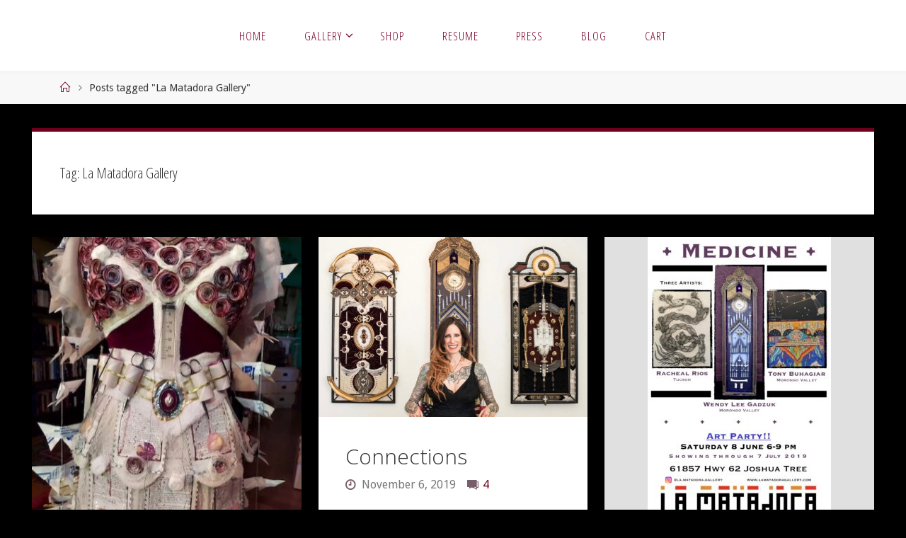

--- FILE ---
content_type: text/html; charset=UTF-8
request_url: https://wendyleegadzuk.com/tag/la-matadora-gallery/
body_size: 13398
content:
<!DOCTYPE html>
<html lang="en">
<head>
<meta name="viewport" content="width=device-width, user-scalable=yes, initial-scale=1.0">
<meta http-equiv="X-UA-Compatible" content="IE=edge" /><meta charset="UTF-8">
<link rel="profile" href="http://gmpg.org/xfn/11">
<title>La Matadora Gallery</title>
<meta name='robots' content='max-image-preview:large' />
<link rel='dns-prefetch' href='//fonts.googleapis.com' />
<link rel="alternate" type="application/rss+xml" title=" &raquo; Feed" href="https://wendyleegadzuk.com/feed/" />
<link rel="alternate" type="application/rss+xml" title=" &raquo; Comments Feed" href="https://wendyleegadzuk.com/comments/feed/" />
<link rel="alternate" type="application/rss+xml" title=" &raquo; La Matadora Gallery Tag Feed" href="https://wendyleegadzuk.com/tag/la-matadora-gallery/feed/" />
<style id='wp-img-auto-sizes-contain-inline-css'>
img:is([sizes=auto i],[sizes^="auto," i]){contain-intrinsic-size:3000px 1500px}
/*# sourceURL=wp-img-auto-sizes-contain-inline-css */
</style>
<style id='wp-emoji-styles-inline-css'>

	img.wp-smiley, img.emoji {
		display: inline !important;
		border: none !important;
		box-shadow: none !important;
		height: 1em !important;
		width: 1em !important;
		margin: 0 0.07em !important;
		vertical-align: -0.1em !important;
		background: none !important;
		padding: 0 !important;
	}
/*# sourceURL=wp-emoji-styles-inline-css */
</style>
<style id='wp-block-library-inline-css'>
:root{--wp-block-synced-color:#7a00df;--wp-block-synced-color--rgb:122,0,223;--wp-bound-block-color:var(--wp-block-synced-color);--wp-editor-canvas-background:#ddd;--wp-admin-theme-color:#007cba;--wp-admin-theme-color--rgb:0,124,186;--wp-admin-theme-color-darker-10:#006ba1;--wp-admin-theme-color-darker-10--rgb:0,107,160.5;--wp-admin-theme-color-darker-20:#005a87;--wp-admin-theme-color-darker-20--rgb:0,90,135;--wp-admin-border-width-focus:2px}@media (min-resolution:192dpi){:root{--wp-admin-border-width-focus:1.5px}}.wp-element-button{cursor:pointer}:root .has-very-light-gray-background-color{background-color:#eee}:root .has-very-dark-gray-background-color{background-color:#313131}:root .has-very-light-gray-color{color:#eee}:root .has-very-dark-gray-color{color:#313131}:root .has-vivid-green-cyan-to-vivid-cyan-blue-gradient-background{background:linear-gradient(135deg,#00d084,#0693e3)}:root .has-purple-crush-gradient-background{background:linear-gradient(135deg,#34e2e4,#4721fb 50%,#ab1dfe)}:root .has-hazy-dawn-gradient-background{background:linear-gradient(135deg,#faaca8,#dad0ec)}:root .has-subdued-olive-gradient-background{background:linear-gradient(135deg,#fafae1,#67a671)}:root .has-atomic-cream-gradient-background{background:linear-gradient(135deg,#fdd79a,#004a59)}:root .has-nightshade-gradient-background{background:linear-gradient(135deg,#330968,#31cdcf)}:root .has-midnight-gradient-background{background:linear-gradient(135deg,#020381,#2874fc)}:root{--wp--preset--font-size--normal:16px;--wp--preset--font-size--huge:42px}.has-regular-font-size{font-size:1em}.has-larger-font-size{font-size:2.625em}.has-normal-font-size{font-size:var(--wp--preset--font-size--normal)}.has-huge-font-size{font-size:var(--wp--preset--font-size--huge)}.has-text-align-center{text-align:center}.has-text-align-left{text-align:left}.has-text-align-right{text-align:right}.has-fit-text{white-space:nowrap!important}#end-resizable-editor-section{display:none}.aligncenter{clear:both}.items-justified-left{justify-content:flex-start}.items-justified-center{justify-content:center}.items-justified-right{justify-content:flex-end}.items-justified-space-between{justify-content:space-between}.screen-reader-text{border:0;clip-path:inset(50%);height:1px;margin:-1px;overflow:hidden;padding:0;position:absolute;width:1px;word-wrap:normal!important}.screen-reader-text:focus{background-color:#ddd;clip-path:none;color:#444;display:block;font-size:1em;height:auto;left:5px;line-height:normal;padding:15px 23px 14px;text-decoration:none;top:5px;width:auto;z-index:100000}html :where(.has-border-color){border-style:solid}html :where([style*=border-top-color]){border-top-style:solid}html :where([style*=border-right-color]){border-right-style:solid}html :where([style*=border-bottom-color]){border-bottom-style:solid}html :where([style*=border-left-color]){border-left-style:solid}html :where([style*=border-width]){border-style:solid}html :where([style*=border-top-width]){border-top-style:solid}html :where([style*=border-right-width]){border-right-style:solid}html :where([style*=border-bottom-width]){border-bottom-style:solid}html :where([style*=border-left-width]){border-left-style:solid}html :where(img[class*=wp-image-]){height:auto;max-width:100%}:where(figure){margin:0 0 1em}html :where(.is-position-sticky){--wp-admin--admin-bar--position-offset:var(--wp-admin--admin-bar--height,0px)}@media screen and (max-width:600px){html :where(.is-position-sticky){--wp-admin--admin-bar--position-offset:0px}}

/*# sourceURL=wp-block-library-inline-css */
</style><style id='wp-block-paragraph-inline-css'>
.is-small-text{font-size:.875em}.is-regular-text{font-size:1em}.is-large-text{font-size:2.25em}.is-larger-text{font-size:3em}.has-drop-cap:not(:focus):first-letter{float:left;font-size:8.4em;font-style:normal;font-weight:100;line-height:.68;margin:.05em .1em 0 0;text-transform:uppercase}body.rtl .has-drop-cap:not(:focus):first-letter{float:none;margin-left:.1em}p.has-drop-cap.has-background{overflow:hidden}:root :where(p.has-background){padding:1.25em 2.375em}:where(p.has-text-color:not(.has-link-color)) a{color:inherit}p.has-text-align-left[style*="writing-mode:vertical-lr"],p.has-text-align-right[style*="writing-mode:vertical-rl"]{rotate:180deg}
/*# sourceURL=https://wendyleegadzuk.com/wp-includes/blocks/paragraph/style.min.css */
</style>
<link rel='stylesheet' id='wc-blocks-style-css' href='https://wendyleegadzuk.com/wp-content/plugins/woocommerce/assets/client/blocks/wc-blocks.css?ver=wc-10.4.3' media='all' />
<style id='global-styles-inline-css'>
:root{--wp--preset--aspect-ratio--square: 1;--wp--preset--aspect-ratio--4-3: 4/3;--wp--preset--aspect-ratio--3-4: 3/4;--wp--preset--aspect-ratio--3-2: 3/2;--wp--preset--aspect-ratio--2-3: 2/3;--wp--preset--aspect-ratio--16-9: 16/9;--wp--preset--aspect-ratio--9-16: 9/16;--wp--preset--color--black: #000000;--wp--preset--color--cyan-bluish-gray: #abb8c3;--wp--preset--color--white: #ffffff;--wp--preset--color--pale-pink: #f78da7;--wp--preset--color--vivid-red: #cf2e2e;--wp--preset--color--luminous-vivid-orange: #ff6900;--wp--preset--color--luminous-vivid-amber: #fcb900;--wp--preset--color--light-green-cyan: #7bdcb5;--wp--preset--color--vivid-green-cyan: #00d084;--wp--preset--color--pale-cyan-blue: #8ed1fc;--wp--preset--color--vivid-cyan-blue: #0693e3;--wp--preset--color--vivid-purple: #9b51e0;--wp--preset--color--accent-1: #6d001d;--wp--preset--color--accent-2: #775e6a;--wp--preset--color--headings: #30ccc1;--wp--preset--color--sitetext: #333333;--wp--preset--color--sitebg: #ffffff;--wp--preset--gradient--vivid-cyan-blue-to-vivid-purple: linear-gradient(135deg,rgb(6,147,227) 0%,rgb(155,81,224) 100%);--wp--preset--gradient--light-green-cyan-to-vivid-green-cyan: linear-gradient(135deg,rgb(122,220,180) 0%,rgb(0,208,130) 100%);--wp--preset--gradient--luminous-vivid-amber-to-luminous-vivid-orange: linear-gradient(135deg,rgb(252,185,0) 0%,rgb(255,105,0) 100%);--wp--preset--gradient--luminous-vivid-orange-to-vivid-red: linear-gradient(135deg,rgb(255,105,0) 0%,rgb(207,46,46) 100%);--wp--preset--gradient--very-light-gray-to-cyan-bluish-gray: linear-gradient(135deg,rgb(238,238,238) 0%,rgb(169,184,195) 100%);--wp--preset--gradient--cool-to-warm-spectrum: linear-gradient(135deg,rgb(74,234,220) 0%,rgb(151,120,209) 20%,rgb(207,42,186) 40%,rgb(238,44,130) 60%,rgb(251,105,98) 80%,rgb(254,248,76) 100%);--wp--preset--gradient--blush-light-purple: linear-gradient(135deg,rgb(255,206,236) 0%,rgb(152,150,240) 100%);--wp--preset--gradient--blush-bordeaux: linear-gradient(135deg,rgb(254,205,165) 0%,rgb(254,45,45) 50%,rgb(107,0,62) 100%);--wp--preset--gradient--luminous-dusk: linear-gradient(135deg,rgb(255,203,112) 0%,rgb(199,81,192) 50%,rgb(65,88,208) 100%);--wp--preset--gradient--pale-ocean: linear-gradient(135deg,rgb(255,245,203) 0%,rgb(182,227,212) 50%,rgb(51,167,181) 100%);--wp--preset--gradient--electric-grass: linear-gradient(135deg,rgb(202,248,128) 0%,rgb(113,206,126) 100%);--wp--preset--gradient--midnight: linear-gradient(135deg,rgb(2,3,129) 0%,rgb(40,116,252) 100%);--wp--preset--font-size--small: 10px;--wp--preset--font-size--medium: 20px;--wp--preset--font-size--large: 25px;--wp--preset--font-size--x-large: 42px;--wp--preset--font-size--normal: 16px;--wp--preset--font-size--larger: 40px;--wp--preset--spacing--20: 0.44rem;--wp--preset--spacing--30: 0.67rem;--wp--preset--spacing--40: 1rem;--wp--preset--spacing--50: 1.5rem;--wp--preset--spacing--60: 2.25rem;--wp--preset--spacing--70: 3.38rem;--wp--preset--spacing--80: 5.06rem;--wp--preset--shadow--natural: 6px 6px 9px rgba(0, 0, 0, 0.2);--wp--preset--shadow--deep: 12px 12px 50px rgba(0, 0, 0, 0.4);--wp--preset--shadow--sharp: 6px 6px 0px rgba(0, 0, 0, 0.2);--wp--preset--shadow--outlined: 6px 6px 0px -3px rgb(255, 255, 255), 6px 6px rgb(0, 0, 0);--wp--preset--shadow--crisp: 6px 6px 0px rgb(0, 0, 0);}:where(.is-layout-flex){gap: 0.5em;}:where(.is-layout-grid){gap: 0.5em;}body .is-layout-flex{display: flex;}.is-layout-flex{flex-wrap: wrap;align-items: center;}.is-layout-flex > :is(*, div){margin: 0;}body .is-layout-grid{display: grid;}.is-layout-grid > :is(*, div){margin: 0;}:where(.wp-block-columns.is-layout-flex){gap: 2em;}:where(.wp-block-columns.is-layout-grid){gap: 2em;}:where(.wp-block-post-template.is-layout-flex){gap: 1.25em;}:where(.wp-block-post-template.is-layout-grid){gap: 1.25em;}.has-black-color{color: var(--wp--preset--color--black) !important;}.has-cyan-bluish-gray-color{color: var(--wp--preset--color--cyan-bluish-gray) !important;}.has-white-color{color: var(--wp--preset--color--white) !important;}.has-pale-pink-color{color: var(--wp--preset--color--pale-pink) !important;}.has-vivid-red-color{color: var(--wp--preset--color--vivid-red) !important;}.has-luminous-vivid-orange-color{color: var(--wp--preset--color--luminous-vivid-orange) !important;}.has-luminous-vivid-amber-color{color: var(--wp--preset--color--luminous-vivid-amber) !important;}.has-light-green-cyan-color{color: var(--wp--preset--color--light-green-cyan) !important;}.has-vivid-green-cyan-color{color: var(--wp--preset--color--vivid-green-cyan) !important;}.has-pale-cyan-blue-color{color: var(--wp--preset--color--pale-cyan-blue) !important;}.has-vivid-cyan-blue-color{color: var(--wp--preset--color--vivid-cyan-blue) !important;}.has-vivid-purple-color{color: var(--wp--preset--color--vivid-purple) !important;}.has-black-background-color{background-color: var(--wp--preset--color--black) !important;}.has-cyan-bluish-gray-background-color{background-color: var(--wp--preset--color--cyan-bluish-gray) !important;}.has-white-background-color{background-color: var(--wp--preset--color--white) !important;}.has-pale-pink-background-color{background-color: var(--wp--preset--color--pale-pink) !important;}.has-vivid-red-background-color{background-color: var(--wp--preset--color--vivid-red) !important;}.has-luminous-vivid-orange-background-color{background-color: var(--wp--preset--color--luminous-vivid-orange) !important;}.has-luminous-vivid-amber-background-color{background-color: var(--wp--preset--color--luminous-vivid-amber) !important;}.has-light-green-cyan-background-color{background-color: var(--wp--preset--color--light-green-cyan) !important;}.has-vivid-green-cyan-background-color{background-color: var(--wp--preset--color--vivid-green-cyan) !important;}.has-pale-cyan-blue-background-color{background-color: var(--wp--preset--color--pale-cyan-blue) !important;}.has-vivid-cyan-blue-background-color{background-color: var(--wp--preset--color--vivid-cyan-blue) !important;}.has-vivid-purple-background-color{background-color: var(--wp--preset--color--vivid-purple) !important;}.has-black-border-color{border-color: var(--wp--preset--color--black) !important;}.has-cyan-bluish-gray-border-color{border-color: var(--wp--preset--color--cyan-bluish-gray) !important;}.has-white-border-color{border-color: var(--wp--preset--color--white) !important;}.has-pale-pink-border-color{border-color: var(--wp--preset--color--pale-pink) !important;}.has-vivid-red-border-color{border-color: var(--wp--preset--color--vivid-red) !important;}.has-luminous-vivid-orange-border-color{border-color: var(--wp--preset--color--luminous-vivid-orange) !important;}.has-luminous-vivid-amber-border-color{border-color: var(--wp--preset--color--luminous-vivid-amber) !important;}.has-light-green-cyan-border-color{border-color: var(--wp--preset--color--light-green-cyan) !important;}.has-vivid-green-cyan-border-color{border-color: var(--wp--preset--color--vivid-green-cyan) !important;}.has-pale-cyan-blue-border-color{border-color: var(--wp--preset--color--pale-cyan-blue) !important;}.has-vivid-cyan-blue-border-color{border-color: var(--wp--preset--color--vivid-cyan-blue) !important;}.has-vivid-purple-border-color{border-color: var(--wp--preset--color--vivid-purple) !important;}.has-vivid-cyan-blue-to-vivid-purple-gradient-background{background: var(--wp--preset--gradient--vivid-cyan-blue-to-vivid-purple) !important;}.has-light-green-cyan-to-vivid-green-cyan-gradient-background{background: var(--wp--preset--gradient--light-green-cyan-to-vivid-green-cyan) !important;}.has-luminous-vivid-amber-to-luminous-vivid-orange-gradient-background{background: var(--wp--preset--gradient--luminous-vivid-amber-to-luminous-vivid-orange) !important;}.has-luminous-vivid-orange-to-vivid-red-gradient-background{background: var(--wp--preset--gradient--luminous-vivid-orange-to-vivid-red) !important;}.has-very-light-gray-to-cyan-bluish-gray-gradient-background{background: var(--wp--preset--gradient--very-light-gray-to-cyan-bluish-gray) !important;}.has-cool-to-warm-spectrum-gradient-background{background: var(--wp--preset--gradient--cool-to-warm-spectrum) !important;}.has-blush-light-purple-gradient-background{background: var(--wp--preset--gradient--blush-light-purple) !important;}.has-blush-bordeaux-gradient-background{background: var(--wp--preset--gradient--blush-bordeaux) !important;}.has-luminous-dusk-gradient-background{background: var(--wp--preset--gradient--luminous-dusk) !important;}.has-pale-ocean-gradient-background{background: var(--wp--preset--gradient--pale-ocean) !important;}.has-electric-grass-gradient-background{background: var(--wp--preset--gradient--electric-grass) !important;}.has-midnight-gradient-background{background: var(--wp--preset--gradient--midnight) !important;}.has-small-font-size{font-size: var(--wp--preset--font-size--small) !important;}.has-medium-font-size{font-size: var(--wp--preset--font-size--medium) !important;}.has-large-font-size{font-size: var(--wp--preset--font-size--large) !important;}.has-x-large-font-size{font-size: var(--wp--preset--font-size--x-large) !important;}
/*# sourceURL=global-styles-inline-css */
</style>

<style id='classic-theme-styles-inline-css'>
/*! This file is auto-generated */
.wp-block-button__link{color:#fff;background-color:#32373c;border-radius:9999px;box-shadow:none;text-decoration:none;padding:calc(.667em + 2px) calc(1.333em + 2px);font-size:1.125em}.wp-block-file__button{background:#32373c;color:#fff;text-decoration:none}
/*# sourceURL=/wp-includes/css/classic-themes.min.css */
</style>
<link rel='stylesheet' id='email-subscribers-css' href='https://wendyleegadzuk.com/wp-content/plugins/email-subscribers/lite/public/css/email-subscribers-public.css?ver=5.9.14' media='all' />
<link rel='stylesheet' id='woocommerce-layout-css' href='https://wendyleegadzuk.com/wp-content/plugins/woocommerce/assets/css/woocommerce-layout.css?ver=10.4.3' media='all' />
<link rel='stylesheet' id='woocommerce-smallscreen-css' href='https://wendyleegadzuk.com/wp-content/plugins/woocommerce/assets/css/woocommerce-smallscreen.css?ver=10.4.3' media='only screen and (max-width: 768px)' />
<link rel='stylesheet' id='woocommerce-general-css' href='https://wendyleegadzuk.com/wp-content/plugins/woocommerce/assets/css/woocommerce.css?ver=10.4.3' media='all' />
<style id='woocommerce-inline-inline-css'>
.woocommerce form .form-row .required { visibility: visible; }
/*# sourceURL=woocommerce-inline-inline-css */
</style>
<link rel='stylesheet' id='fluida-themefonts-css' href='https://wendyleegadzuk.com/wp-content/themes/fluida/resources/fonts/fontfaces.css?ver=1.8.8.1' media='all' />
<link rel='stylesheet' id='fluida-googlefonts-css' href='//fonts.googleapis.com/css?family=Droid+Sans%3A%7CUbuntu%3A%7COpen+Sans+Condensed%3A300%7COpen+Sans%3A%7CDroid+Sans%3A100%2C200%2C300%2C400%2C500%2C600%2C700%2C800%2C900%7CUbuntu%3A300%7COpen+Sans%3A700%7COpen+Sans%3A300&#038;ver=1.8.8.1' media='all' />
<link rel='stylesheet' id='fluida-main-css' href='https://wendyleegadzuk.com/wp-content/themes/fluida/style.css?ver=1.8.8.1' media='all' />
<style id='fluida-main-inline-css'>
 #site-header-main-inside, #container, #colophon-inside, #footer-inside, #breadcrumbs-container-inside, #wp-custom-header { margin: 0 auto; max-width: 1190px; } #primary { width: 200px; } #secondary { width: 200px; } #container.one-column { } #container.two-columns-right #secondary { float: right; } #container.two-columns-right .main, .two-columns-right #breadcrumbs { width: calc( 98% - 200px ); float: left; } #container.two-columns-left #primary { float: left; } #container.two-columns-left .main, .two-columns-left #breadcrumbs { width: calc( 98% - 200px ); float: right; } #container.three-columns-right #primary, #container.three-columns-left #primary, #container.three-columns-sided #primary { float: left; } #container.three-columns-right #secondary, #container.three-columns-left #secondary, #container.three-columns-sided #secondary { float: left; } #container.three-columns-right #primary, #container.three-columns-left #secondary { margin-left: 2%; margin-right: 2%; } #container.three-columns-right .main, .three-columns-right #breadcrumbs { width: calc( 96% - 400px ); float: left; } #container.three-columns-left .main, .three-columns-left #breadcrumbs { width: calc( 96% - 400px ); float: right; } #container.three-columns-sided #secondary { float: right; } #container.three-columns-sided .main, .three-columns-sided #breadcrumbs { width: calc( 96% - 400px ); float: right; margin: 0 calc( 2% + 200px ) 0 -1920px; } #site-text { clip: rect(1px, 1px, 1px, 1px); height: 1px; overflow: hidden; position: absolute !important; width: 1px; word-wrap: normal !important; } html { font-family: Droid Sans; font-size: 16px; font-weight: 300; line-height: 1.8; } #site-title { font-family: Ubuntu; font-size: 150%; font-weight: 300; } #access ul li a { font-family: Open Sans Condensed; font-size: 105%; font-weight: 300; } #access i.search-icon { ; } .widget-title { font-family: Open Sans; font-size: 100%; font-weight: 700; } .widget-container { font-family: Open Sans; font-size: 100%; font-weight: 300; } .entry-title, #reply-title, .woocommerce .main .page-title, .woocommerce .main .entry-title { font-family: Open Sans; font-size: 250%; font-weight: 300; } .content-masonry .entry-title { font-size: 187.5%; } h1 { font-size: 3.029em; } h2 { font-size: 2.678em; } h3 { font-size: 2.327em; } h4 { font-size: 1.976em; } h5 { font-size: 1.625em; } h6 { font-size: 1.274em; } h1, h2, h3, h4, h5, h6 { font-family: Open Sans Condensed; font-weight: 300; } .lp-staticslider .staticslider-caption-title, .seriousslider.seriousslider-theme .seriousslider-caption-title { font-family: Open Sans Condensed; } body { color: #333333; background-color: #000000; } #site-header-main, #site-header-main-inside, #access ul li a, #access ul ul, #access::after { background-color: #ffffff; } #access .menu-main-search .searchform { border-color: #7a0028; background-color: #7a0028; } .menu-search-animated .searchform input[type="search"], .menu-search-animated .searchform input[type="search"]:focus { color: #ffffff; } #header a { color: #6d001d; } #access > div > ul > li, #access > div > ul > li > a { color: #7a0028; } #access ul.sub-menu li a, #access ul.children li a { color: #555; } #access ul.sub-menu li:hover > a, #access ul.children li:hover > a { background-color: rgba(85,85,85,0.1); } #access > div > ul > li:hover > a { color: #ffffff; } #access ul > li.current_page_item > a, #access ul > li.current-menu-item > a, #access ul > li.current_page_ancestor > a, #access ul > li.current-menu-ancestor > a, #access .sub-menu, #access .children { border-top-color: #7a0028; } #access ul ul ul { border-left-color: rgba(85,85,85,0.5); } #access > div > ul > li:hover > a { background-color: #7a0028; } #access ul.children > li.current_page_item > a, #access ul.sub-menu > li.current-menu-item > a, #access ul.children > li.current_page_ancestor > a, #access ul.sub-menu > li.current-menu-ancestor > a { border-color: #555; } .searchform .searchsubmit, .searchform:hover input[type="search"], .searchform input[type="search"]:focus { color: #ffffff; background-color: transparent; } .searchform::after, .searchform input[type="search"]:focus, .searchform .searchsubmit:hover { background-color: #6d001d; } article.hentry, #primary, .searchform, .main > div:not(#content-masonry), .main > header, .main > nav#nav-below, .pagination span, .pagination a, #nav-old-below .nav-previous, #nav-old-below .nav-next { background-color: #ffffff; } #breadcrumbs-container { background-color: #f8f8f8;} #secondary { ; } #colophon, #footer { background-color: #ffffff; color: #6d0326; } span.entry-format { color: #6d001d; } .format-aside { border-top-color: #000000; } article.hentry .post-thumbnail-container { background-color: rgba(51,51,51,0.15); } .entry-content blockquote::before, .entry-content blockquote::after { color: rgba(51,51,51,0.1); } .entry-content h1, .entry-content h2, .entry-content h3, .entry-content h4, .lp-text-content h1, .lp-text-content h2, .lp-text-content h3, .lp-text-content h4 { color: #30ccc1; } a { color: #6d001d; } a:hover, .entry-meta span a:hover, .comments-link a:hover { color: #775e6a; } #footer a, .page-title strong { color: #6d001d; } #footer a:hover, #site-title a:hover span { color: #775e6a; } #access > div > ul > li.menu-search-animated:hover i { color: #ffffff; } .continue-reading-link { color: #ffffff; background-color: #775e6a} .continue-reading-link:before { background-color: #6d001d} .continue-reading-link:hover { color: #ffffff; } header.pad-container { border-top-color: #6d001d; } article.sticky:after { background-color: rgba(109,0,29,1); } .socials a:before { color: #6d001d; } .socials a:hover:before { color: #775e6a; } .fluida-normalizedtags #content .tagcloud a { color: #ffffff; background-color: #6d001d; } .fluida-normalizedtags #content .tagcloud a:hover { background-color: #775e6a; } #toTop .icon-back2top:before { color: #6d001d; } #toTop:hover .icon-back2top:before { color: #775e6a; } .entry-meta .icon-metas:before { color: #775e6a; } .page-link a:hover { border-top-color: #775e6a; } #site-title span a span:nth-child(1) { background-color: #6d001d; color: #ffffff; width: 1.4em; margin-right: .1em; text-align: center; line-height: 1.4; font-weight: 300; } #site-title span a:hover span:nth-child(1) { background-color: #775e6a; } .fluida-caption-one .main .wp-caption .wp-caption-text { border-bottom-color: #eeeeee; } .fluida-caption-two .main .wp-caption .wp-caption-text { background-color: #f5f5f5; } .fluida-image-one .entry-content img[class*="align"], .fluida-image-one .entry-summary img[class*="align"], .fluida-image-two .entry-content img[class*='align'], .fluida-image-two .entry-summary img[class*='align'] { border-color: #eeeeee; } .fluida-image-five .entry-content img[class*='align'], .fluida-image-five .entry-summary img[class*='align'] { border-color: #6d001d; } /* diffs */ span.edit-link a.post-edit-link, span.edit-link a.post-edit-link:hover, span.edit-link .icon-edit:before { color: #787878; } .searchform { border-color: #ebebeb; } .entry-meta span, .entry-utility span, .entry-meta time, .comment-meta a, #breadcrumbs-nav .icon-angle-right::before, .footermenu ul li span.sep { color: #787878; } #footer { border-top-color: #ebebeb; } #colophon .widget-container:after { background-color: #ebebeb; } #commentform { max-width:650px;} code, .reply a:after, #nav-below .nav-previous a:before, #nav-below .nav-next a:before, .reply a:after { background-color: #eeeeee; } pre, .entry-meta .author, nav.sidebarmenu, .page-link > span, article .author-info, .comment-author, .commentlist .comment-body, .commentlist .pingback, nav.sidebarmenu li a { border-color: #eeeeee; } select, input[type], textarea { color: #333333; } button, input[type="button"], input[type="submit"], input[type="reset"] { background-color: #6d001d; color: #ffffff; } button:hover, input[type="button"]:hover, input[type="submit"]:hover, input[type="reset"]:hover { background-color: #775e6a; } select, input[type], textarea { border-color: #e9e9e9; } input[type]:hover, textarea:hover, select:hover, input[type]:focus, textarea:focus, select:focus { border-color: #cdcdcd; } hr { background-color: #e9e9e9; } #toTop { background-color: rgba(250,250,250,0.8) } /* gutenberg */ .wp-block-image.alignwide { margin-left: -15%; margin-right: -15%; } .wp-block-image.alignwide img { width: 130%; max-width: 130%; } .has-accent-1-color, .has-accent-1-color:hover { color: #6d001d; } .has-accent-2-color, .has-accent-2-color:hover { color: #775e6a; } .has-headings-color, .has-headings-color:hover { color: #30ccc1; } .has-sitetext-color, .has-sitetext-color:hover { color: #333333; } .has-sitebg-color, .has-sitebg-color:hover { color: #ffffff; } .has-accent-1-background-color { background-color: #6d001d; } .has-accent-2-background-color { background-color: #775e6a; } .has-headings-background-color { background-color: #30ccc1; } .has-sitetext-background-color { background-color: #333333; } .has-sitebg-background-color { background-color: #ffffff; } .has-small-font-size { font-size: 10px; } .has-regular-font-size { font-size: 16px; } .has-large-font-size { font-size: 25px; } .has-larger-font-size { font-size: 40px; } .has-huge-font-size { font-size: 40px; } /* woocommerce */ .woocommerce-page #respond input#submit.alt, .woocommerce a.button.alt, .woocommerce-page button.button.alt, .woocommerce input.button.alt, .woocommerce #respond input#submit, .woocommerce a.button, .woocommerce button.button, .woocommerce input.button { background-color: #6d001d; color: #ffffff; line-height: 1.8; } .woocommerce #respond input#submit:hover, .woocommerce a.button:hover, .woocommerce button.button:hover, .woocommerce input.button:hover { background-color: #8f223f; color: #ffffff;} .woocommerce-page #respond input#submit.alt, .woocommerce a.button.alt, .woocommerce-page button.button.alt, .woocommerce input.button.alt { background-color: #775e6a; color: #ffffff; line-height: 1.8; } .woocommerce-page #respond input#submit.alt:hover, .woocommerce a.button.alt:hover, .woocommerce-page button.button.alt:hover, .woocommerce input.button.alt:hover { background-color: #99808c; color: #ffffff;} .woocommerce div.product .woocommerce-tabs ul.tabs li.active { border-bottom-color: #ffffff; } .woocommerce #respond input#submit.alt.disabled, .woocommerce #respond input#submit.alt.disabled:hover, .woocommerce #respond input#submit.alt:disabled, .woocommerce #respond input#submit.alt:disabled:hover, .woocommerce #respond input#submit.alt[disabled]:disabled, .woocommerce #respond input#submit.alt[disabled]:disabled:hover, .woocommerce a.button.alt.disabled, .woocommerce a.button.alt.disabled:hover, .woocommerce a.button.alt:disabled, .woocommerce a.button.alt:disabled:hover, .woocommerce a.button.alt[disabled]:disabled, .woocommerce a.button.alt[disabled]:disabled:hover, .woocommerce button.button.alt.disabled, .woocommerce button.button.alt.disabled:hover, .woocommerce button.button.alt:disabled, .woocommerce button.button.alt:disabled:hover, .woocommerce button.button.alt[disabled]:disabled, .woocommerce button.button.alt[disabled]:disabled:hover, .woocommerce input.button.alt.disabled, .woocommerce input.button.alt.disabled:hover, .woocommerce input.button.alt:disabled, .woocommerce input.button.alt:disabled:hover, .woocommerce input.button.alt[disabled]:disabled, .woocommerce input.button.alt[disabled]:disabled:hover { background-color: #775e6a; } .woocommerce ul.products li.product .price, .woocommerce div.product p.price, .woocommerce div.product span.price { color: #010101 } #add_payment_method #payment, .woocommerce-cart #payment, .woocommerce-checkout #payment { background: #f5f5f5; } /* mobile menu */ nav#mobile-menu { background-color: #ffffff; color: #7a0028;} #mobile-menu .menu-main-search input[type="search"] { color: #7a0028; } .main .entry-content, .main .entry-summary { text-align: inherit; } .main p, .main ul, .main ol, .main dd, .main pre, .main hr { margin-bottom: 1em; } .main .entry-content p { text-indent: 0em; } .main a.post-featured-image { background-position: center center; } #content { margin-top: 34px; } #content { padding-left: 10px; padding-right: 10px; } #header-widget-area { width: 33%; right: 10px; } .fluida-stripped-table .main thead th, .fluida-bordered-table .main thead th, .fluida-stripped-table .main td, .fluida-stripped-table .main th, .fluida-bordered-table .main th, .fluida-bordered-table .main td { border-color: #e9e9e9; } .fluida-clean-table .main th, .fluida-stripped-table .main tr:nth-child(even) td, .fluida-stripped-table .main tr:nth-child(even) th { background-color: #f6f6f6; } .fluida-cropped-featured .main .post-thumbnail-container { height: 400px; } .fluida-responsive-featured .main .post-thumbnail-container { max-height: 400px; height: auto; } #secondary { border: 0; box-shadow: none; } #primary + #secondary { padding-left: 1em; } article.hentry .article-inner, #breadcrumbs-nav, body.woocommerce.woocommerce-page #breadcrumbs-nav, #content-masonry article.hentry .article-inner, .pad-container { padding-left: 10%; padding-right: 10%; } .fluida-magazine-two.archive #breadcrumbs-nav, .fluida-magazine-two.archive .pad-container, .fluida-magazine-two.search #breadcrumbs-nav, .fluida-magazine-two.search .pad-container, .fluida-magazine-two.page-template-template-page-with-intro #breadcrumbs-nav, .fluida-magazine-two.page-template-template-page-with-intro .pad-container { padding-left: 5%; padding-right: 5%; } .fluida-magazine-three.archive #breadcrumbs-nav, .fluida-magazine-three.archive .pad-container, .fluida-magazine-three.search #breadcrumbs-nav, .fluida-magazine-three.search .pad-container, .fluida-magazine-three.page-template-template-page-with-intro #breadcrumbs-nav, .fluida-magazine-three.page-template-template-page-with-intro .pad-container { padding-left: 3.33333333333%; padding-right: 3.33333333333%; } #site-header-main { height:100px; } #sheader, .identity, #nav-toggle { height:100px; line-height:100px; } #access div > ul > li > a { line-height:98px; } #access .menu-main-search > a, #branding { height:100px; } .fluida-responsive-headerimage #masthead #header-image-main-inside { max-height: 250px; } .fluida-cropped-headerimage #masthead div.header-image { height: 250px; } #site-text { display: none; } .fluida-landing-page .lp-blocks-inside, .fluida-landing-page .lp-boxes-inside, .fluida-landing-page .lp-text-inside, .fluida-landing-page .lp-posts-inside, .fluida-landing-page .lp-section-header { max-width: 1190px; } .seriousslider-theme .seriousslider-caption-buttons a:nth-child(2n+1), a.staticslider-button:nth-child(2n+1) { color: #333333; border-color: #ffffff; background-color: #ffffff; } .seriousslider-theme .seriousslider-caption-buttons a:nth-child(2n+1):hover, a.staticslider-button:nth-child(2n+1):hover { color: #ffffff; } .seriousslider-theme .seriousslider-caption-buttons a:nth-child(2n), a.staticslider-button:nth-child(2n) { border-color: #ffffff; color: #ffffff; } .seriousslider-theme .seriousslider-caption-buttons a:nth-child(2n):hover, .staticslider-button:nth-child(2n):hover { color: #333333; background-color: #ffffff; } .lp-blocks { ; } .lp-block > i::before { color: #6d001d; } .lp-block:hover i::before { color: #775e6a; } .lp-block i:after { background-color: #6d001d; } .lp-block:hover i:after { background-color: #775e6a; } .lp-block-text, .lp-boxes-static .lp-box-text, .lp-section-desc { color: #6f6f6f; } .lp-text { background-color: #FFF; } .lp-boxes-1 .lp-box .lp-box-image { height: 300px; } .lp-boxes-1.lp-boxes-animated .lp-box:hover .lp-box-text { max-height: 200px; } .lp-boxes-2 .lp-box .lp-box-image { height: 100px; } .lp-boxes-2.lp-boxes-animated .lp-box:hover .lp-box-text { max-height: 0px; } .lp-box-readmore { color: #6d001d; } .lp-boxes { ; } .lp-boxes .lp-box-overlay { background-color: rgba(109,0,29, 0.9); } .lpbox-rnd1 { background-color: #c8c8c8; } .lpbox-rnd2 { background-color: #c3c3c3; } .lpbox-rnd3 { background-color: #bebebe; } .lpbox-rnd4 { background-color: #b9b9b9; } .lpbox-rnd5 { background-color: #b4b4b4; } .lpbox-rnd6 { background-color: #afafaf; } .lpbox-rnd7 { background-color: #aaaaaa; } .lpbox-rnd8 { background-color: #a5a5a5; } 
/*# sourceURL=fluida-main-inline-css */
</style>
<script src="https://wendyleegadzuk.com/wp-includes/js/jquery/jquery.min.js?ver=3.7.1" id="jquery-core-js"></script>
<script src="https://wendyleegadzuk.com/wp-includes/js/jquery/jquery-migrate.min.js?ver=3.4.1" id="jquery-migrate-js"></script>
<script src="https://wendyleegadzuk.com/wp-content/plugins/woocommerce/assets/js/jquery-blockui/jquery.blockUI.min.js?ver=2.7.0-wc.10.4.3" id="wc-jquery-blockui-js" defer data-wp-strategy="defer"></script>
<script id="wc-add-to-cart-js-extra">
var wc_add_to_cart_params = {"ajax_url":"/wp-admin/admin-ajax.php","wc_ajax_url":"/?wc-ajax=%%endpoint%%","i18n_view_cart":"View cart","cart_url":"https://wendyleegadzuk.com/cart/","is_cart":"","cart_redirect_after_add":"no"};
//# sourceURL=wc-add-to-cart-js-extra
</script>
<script src="https://wendyleegadzuk.com/wp-content/plugins/woocommerce/assets/js/frontend/add-to-cart.min.js?ver=10.4.3" id="wc-add-to-cart-js" defer data-wp-strategy="defer"></script>
<script src="https://wendyleegadzuk.com/wp-content/plugins/woocommerce/assets/js/js-cookie/js.cookie.min.js?ver=2.1.4-wc.10.4.3" id="wc-js-cookie-js" defer data-wp-strategy="defer"></script>
<script id="woocommerce-js-extra">
var woocommerce_params = {"ajax_url":"/wp-admin/admin-ajax.php","wc_ajax_url":"/?wc-ajax=%%endpoint%%","i18n_password_show":"Show password","i18n_password_hide":"Hide password"};
//# sourceURL=woocommerce-js-extra
</script>
<script src="https://wendyleegadzuk.com/wp-content/plugins/woocommerce/assets/js/frontend/woocommerce.min.js?ver=10.4.3" id="woocommerce-js" defer data-wp-strategy="defer"></script>
<link rel="https://api.w.org/" href="https://wendyleegadzuk.com/wp-json/" /><link rel="alternate" title="JSON" type="application/json" href="https://wendyleegadzuk.com/wp-json/wp/v2/tags/97" /><link rel="EditURI" type="application/rsd+xml" title="RSD" href="https://wendyleegadzuk.com/xmlrpc.php?rsd" />
<meta name="generator" content="WordPress 6.9" />
<meta name="generator" content="WooCommerce 10.4.3" />
	<noscript><style>.woocommerce-product-gallery{ opacity: 1 !important; }</style></noscript>
	<link rel="icon" href="https://wendyleegadzuk.com/wp-content/uploads/2017/07/cropped-KardiaDentata.Det_.WendyGadzuk-32x32.jpg" sizes="32x32" />
<link rel="icon" href="https://wendyleegadzuk.com/wp-content/uploads/2017/07/cropped-KardiaDentata.Det_.WendyGadzuk-192x192.jpg" sizes="192x192" />
<link rel="apple-touch-icon" href="https://wendyleegadzuk.com/wp-content/uploads/2017/07/cropped-KardiaDentata.Det_.WendyGadzuk-180x180.jpg" />
<meta name="msapplication-TileImage" content="https://wendyleegadzuk.com/wp-content/uploads/2017/07/cropped-KardiaDentata.Det_.WendyGadzuk-270x270.jpg" />
</head>

<body class="archive tag tag-la-matadora-gallery tag-97 wp-embed-responsive wp-theme-fluida theme-fluida woocommerce-no-js fluida-image-two fluida-caption-two fluida-totop-normal fluida-stripped-table fluida-menu-center fluida-responsive-headerimage fluida-responsive-featured fluida-magazine-three fluida-magazine-layout fluida-comhide-in-posts fluida-comhide-in-pages fluida-comment-labels fluida-hide-page-title fluida-elementshadow fluida-normalizedtags fluida-article-animation-fade fluida-menu-animation" itemscope itemtype="http://schema.org/WebPage">
			<a class="skip-link screen-reader-text" href="#main" title="Skip to content"> Skip to content </a>
			<div id="site-wrapper">

	<header id="masthead" class="cryout"  itemscope itemtype="http://schema.org/WPHeader">

		<div id="site-header-main">
			<div id="site-header-main-inside">

								<nav id="mobile-menu">
					<div><ul id="mobile-nav" class=""><li id="menu-item-148" class="menu-item menu-item-type-post_type menu-item-object-page menu-item-home menu-item-148"><a href="https://wendyleegadzuk.com/"><span>Home</span></a></li>
<li id="menu-item-174" class="menu-item menu-item-type-post_type menu-item-object-page menu-item-has-children menu-item-174"><a href="https://wendyleegadzuk.com/gallery/"><span>Gallery</span></a>
<ul class="sub-menu">
	<li id="menu-item-156" class="menu-item menu-item-type-post_type menu-item-object-page menu-item-156"><a href="https://wendyleegadzuk.com/assemblage/"><span>Assemblage</span></a></li>
	<li id="menu-item-155" class="menu-item menu-item-type-post_type menu-item-object-page menu-item-155"><a href="https://wendyleegadzuk.com/drawings/"><span>Drawings</span></a></li>
</ul>
</li>
<li id="menu-item-679" class="menu-item menu-item-type-post_type menu-item-object-page menu-item-679"><a href="https://wendyleegadzuk.com/shop/"><span>Shop</span></a></li>
<li id="menu-item-163" class="menu-item menu-item-type-post_type menu-item-object-page menu-item-163"><a href="https://wendyleegadzuk.com/shows/"><span>Resume</span></a></li>
<li id="menu-item-164" class="menu-item menu-item-type-post_type menu-item-object-page menu-item-164"><a href="https://wendyleegadzuk.com/press/"><span>Press</span></a></li>
<li id="menu-item-190" class="menu-item menu-item-type-post_type menu-item-object-page current_page_parent menu-item-190"><a href="https://wendyleegadzuk.com/blog/"><span>Blog</span></a></li>
<li id="menu-item-680" class="menu-item menu-item-type-post_type menu-item-object-page menu-item-680"><a href="https://wendyleegadzuk.com/cart/"><span>Cart</span></a></li>
</ul></div>					<button id="nav-cancel"><i class="blicon-cross3"></i></button>
				</nav> <!-- #mobile-menu -->
				
				<div id="branding">
					<div id="site-text"><div itemprop="headline" id="site-title"><span> <a href="https://wendyleegadzuk.com/" title="The art of Wendy Lee Gadzuk" rel="home"></a> </span></div><span id="site-description"  itemprop="description" >The art of Wendy Lee Gadzuk</span></div>				</div><!-- #branding -->

				
								<a id="nav-toggle" href="#"><span>&nbsp;</span></a>
				<nav id="access" role="navigation"  aria-label="Primary Menu"  itemscope itemtype="http://schema.org/SiteNavigationElement">
						<div><ul id="prime_nav" class=""><li class="menu-item menu-item-type-post_type menu-item-object-page menu-item-home menu-item-148"><a href="https://wendyleegadzuk.com/"><span>Home</span></a></li>
<li class="menu-item menu-item-type-post_type menu-item-object-page menu-item-has-children menu-item-174"><a href="https://wendyleegadzuk.com/gallery/"><span>Gallery</span></a>
<ul class="sub-menu">
	<li class="menu-item menu-item-type-post_type menu-item-object-page menu-item-156"><a href="https://wendyleegadzuk.com/assemblage/"><span>Assemblage</span></a></li>
	<li class="menu-item menu-item-type-post_type menu-item-object-page menu-item-155"><a href="https://wendyleegadzuk.com/drawings/"><span>Drawings</span></a></li>
</ul>
</li>
<li class="menu-item menu-item-type-post_type menu-item-object-page menu-item-679"><a href="https://wendyleegadzuk.com/shop/"><span>Shop</span></a></li>
<li class="menu-item menu-item-type-post_type menu-item-object-page menu-item-163"><a href="https://wendyleegadzuk.com/shows/"><span>Resume</span></a></li>
<li class="menu-item menu-item-type-post_type menu-item-object-page menu-item-164"><a href="https://wendyleegadzuk.com/press/"><span>Press</span></a></li>
<li class="menu-item menu-item-type-post_type menu-item-object-page current_page_parent menu-item-190"><a href="https://wendyleegadzuk.com/blog/"><span>Blog</span></a></li>
<li class="menu-item menu-item-type-post_type menu-item-object-page menu-item-680"><a href="https://wendyleegadzuk.com/cart/"><span>Cart</span></a></li>
</ul></div>				</nav><!-- #access -->
				
			</div><!-- #site-header-main-inside -->
		</div><!-- #site-header-main -->

		<div id="header-image-main">
			<div id="header-image-main-inside">
							</div><!-- #header-image-main-inside -->
		</div><!-- #header-image-main -->

	</header><!-- #masthead -->

	<div id="breadcrumbs-container" class="cryout one-column"><div id="breadcrumbs-container-inside"><div id="breadcrumbs"> <nav id="breadcrumbs-nav"><a href="https://wendyleegadzuk.com" title="Home"><i class="blicon-home2"></i><span class="screen-reader-text">Home</span></a><i class="icon-angle-right"></i> <span class="current">Posts tagged "La Matadora Gallery"</span></nav></div></div></div><!-- breadcrumbs -->
	
	<div id="content" class="cryout">
		
	<div id="container" class="one-column">
		<main id="main" class="main">
			
			
				<header class="page-header pad-container"  itemscope itemtype="http://schema.org/WebPageElement">
					<h1 class="page-title"  itemprop="headline">Tag: <span>La Matadora Gallery</span></h1>				</header><!-- .page-header -->

				<div id="content-masonry" class="content-masonry"  itemscope itemtype="http://schema.org/Blog">
					
<article id="post-2100" class="hentry post-2100 post type-post status-publish format-standard has-post-thumbnail category-art-show category-uncategorized category-writing-writing tag-art-show tag-assemblage tag-assemblage-art tag-joshua-tree tag-la-matadora-gallery tag-self-care" itemscope itemtype="http://schema.org/BlogPosting" itemprop="blogPost">

			<div class="post-thumbnail-container"   itemprop="image" itemscope itemtype="http://schema.org/ImageObject">

			<a href="https://wendyleegadzuk.com/dont-forget-to-take-care-of-yourself/" title="&quot;Don&#039;t Forget to Take Care of Yourself&quot;" tabindex="-1"
				 style="background-image: url(https://wendyleegadzuk.com/wp-content/uploads/2025/02/Screenshot_20250224_161426_Instagram-381x400.jpg)"  class="post-featured-image" >

			</a>
			<a class="responsive-featured-image" href="https://wendyleegadzuk.com/dont-forget-to-take-care-of-yourself/" title="&quot;Don&#039;t Forget to Take Care of Yourself&quot;" tabindex="-1">
				<picture>
	 				<source media="(max-width: 1152px)" sizes="(max-width: 800px) 100vw,(max-width: 1152px) 50vw, 381px" srcset="https://wendyleegadzuk.com/wp-content/uploads/2025/02/Screenshot_20250224_161426_Instagram-402x400.jpg 512w">
					<source media="(max-width: 800px)" sizes="(max-width: 800px) 100vw,(max-width: 1152px) 50vw, 381px" srcset="https://wendyleegadzuk.com/wp-content/uploads/2025/02/Screenshot_20250224_161426_Instagram-402x400.jpg 800w">
										<img alt="&#8220;Don&#8217;t Forget to Take Care of Yourself&#8221;"  itemprop="url" src="https://wendyleegadzuk.com/wp-content/uploads/2025/02/Screenshot_20250224_161426_Instagram-381x400.jpg" />
				</picture>
			</a>
			<meta itemprop="width" content="381">
			<meta itemprop="height" content="400">

		</div>
		<div class="article-inner">
		<header class="entry-header">
			
			<h2 class="entry-title" itemprop="headline"><a href="https://wendyleegadzuk.com/dont-forget-to-take-care-of-yourself/"  itemprop="mainEntityOfPage" rel="bookmark">&#8220;Don&#8217;t Forget to Take Care of Yourself&#8221;</a></h2>			
			<div class="entry-meta">
				
		<span class="onDate date">
			<i class="icon-time icon-metas" title="Date"></i>
			<time class="published" datetime="2025-02-27T08:27:01+00:00"  itemprop="datePublished">February 27, 2025</time>
			<time class="updated" datetime="2025-02-28T23:26:19+00:00"  itemprop="dateModified">February 28, 2025</time>
		</span>
		<span class="comments-link"><i class="icon-comments icon-metas"></i><a href="https://wendyleegadzuk.com/dont-forget-to-take-care-of-yourself/#comments"><strong title="3 Comments">3</strong></a></span>			</div><!-- .entry-meta -->

		</header><!-- .entry-header -->

		
				<div class="entry-summary"  itemprop="description">
					<p>We hear it all the time. A catchphrase, casually doled out to people who are juggling many responsibilities, often including taking care of the needs of others, who may appear &hellip;</p>
				</div><!-- .entry-summary -->
				<footer class="post-continue-container">
					<a class="continue-reading-link" href="https://wendyleegadzuk.com/dont-forget-to-take-care-of-yourself/"><span>Continue reading</span><em class="screen-reader-text">"&#8220;Don&#8217;t Forget to Take Care of Yourself&#8221;"</em><i class="icon-angle-right"></i></a>				</footer>

			
		
	<span class="schema-publisher" itemprop="publisher" itemscope itemtype="https://schema.org/Organization">
         <span itemprop="logo" itemscope itemtype="https://schema.org/ImageObject">
           <meta itemprop="url" content="https://wendyleegadzuk.com">
         </span>
         <meta itemprop="name" content="">
    </span>
<link itemprop="mainEntityOfPage" href="https://wendyleegadzuk.com/dont-forget-to-take-care-of-yourself/" />	</div><!-- .article-inner -->
</article><!-- #post-2100 -->


<article id="post-1312" class="hentry post-1312 post type-post status-publish format-standard has-post-thumbnail category-art-show category-musings category-uncategorized tag-art-gallery tag-art-show tag-joshua-tree tag-la-matadora-gallery tag-medicine" itemscope itemtype="http://schema.org/BlogPosting" itemprop="blogPost">

			<div class="post-thumbnail-container"   itemprop="image" itemscope itemtype="http://schema.org/ImageObject">

			<a href="https://wendyleegadzuk.com/connections/" title="Connections" tabindex="-1"
				 style="background-image: url(https://wendyleegadzuk.com/wp-content/uploads/2019/11/DSC_3081-599x400.jpeg)"  class="post-featured-image" >

			</a>
			<a class="responsive-featured-image" href="https://wendyleegadzuk.com/connections/" title="Connections" tabindex="-1">
				<picture>
	 				<source media="(max-width: 1152px)" sizes="(max-width: 800px) 100vw,(max-width: 1152px) 50vw, 381px" srcset="https://wendyleegadzuk.com/wp-content/uploads/2019/11/DSC_3081-512x400.jpeg 512w">
					<source media="(max-width: 800px)" sizes="(max-width: 800px) 100vw,(max-width: 1152px) 50vw, 381px" srcset="https://wendyleegadzuk.com/wp-content/uploads/2019/11/DSC_3081-800x400.jpeg 800w">
										<img alt="Connections"  itemprop="url" src="https://wendyleegadzuk.com/wp-content/uploads/2019/11/DSC_3081-599x400.jpeg" />
				</picture>
			</a>
			<meta itemprop="width" content="381">
			<meta itemprop="height" content="254">

		</div>
		<div class="article-inner">
		<header class="entry-header">
			
			<h2 class="entry-title" itemprop="headline"><a href="https://wendyleegadzuk.com/connections/"  itemprop="mainEntityOfPage" rel="bookmark">Connections</a></h2>			
			<div class="entry-meta">
				
		<span class="onDate date">
			<i class="icon-time icon-metas" title="Date"></i>
			<time class="published" datetime="2019-11-06T07:34:09+00:00"  itemprop="datePublished">November 6, 2019</time>
			<time class="updated" datetime="2019-11-07T05:46:20+00:00"  itemprop="dateModified">November 7, 2019</time>
		</span>
		<span class="comments-link"><i class="icon-comments icon-metas"></i><a href="https://wendyleegadzuk.com/connections/#comments"><strong title="4 Comments">4</strong></a></span>			</div><!-- .entry-meta -->

		</header><!-- .entry-header -->

		
				<div class="entry-summary"  itemprop="description">
					<p>Photo by Guillermo Prieto I&#8217;ve never fully believed those who say things like, &#8220;I just make art for me.&#8221; Of course, that&#8217;s how it starts. But that&#8217;s not where it &hellip;</p>
				</div><!-- .entry-summary -->
				<footer class="post-continue-container">
					<a class="continue-reading-link" href="https://wendyleegadzuk.com/connections/"><span>Continue reading</span><em class="screen-reader-text">"Connections"</em><i class="icon-angle-right"></i></a>				</footer>

			
		
	<span class="schema-publisher" itemprop="publisher" itemscope itemtype="https://schema.org/Organization">
         <span itemprop="logo" itemscope itemtype="https://schema.org/ImageObject">
           <meta itemprop="url" content="https://wendyleegadzuk.com">
         </span>
         <meta itemprop="name" content="">
    </span>
<link itemprop="mainEntityOfPage" href="https://wendyleegadzuk.com/connections/" />	</div><!-- .article-inner -->
</article><!-- #post-1312 -->


<article id="post-1034" class="hentry post-1034 post type-post status-publish format-standard has-post-thumbnail category-art-show category-musings category-uncategorized tag-art-gallery tag-art-opening tag-art-show tag-joshua-tree tag-la-matadora-gallery tag-medicine tag-sacred-wound" itemscope itemtype="http://schema.org/BlogPosting" itemprop="blogPost">

			<div class="post-thumbnail-container"   itemprop="image" itemscope itemtype="http://schema.org/ImageObject">

			<a href="https://wendyleegadzuk.com/medicine-at-la-matadora-gallery-stories/" title="Medicine, Miracles and Martyrs - the story behind &quot;Sacred Wound&quot;" tabindex="-1"
				 style="background-image: url(https://wendyleegadzuk.com/wp-content/uploads/2019/06/Medicine-poster-519-copy-259x400.jpg)"  class="post-featured-image" >

			</a>
			<a class="responsive-featured-image" href="https://wendyleegadzuk.com/medicine-at-la-matadora-gallery-stories/" title="Medicine, Miracles and Martyrs - the story behind &quot;Sacred Wound&quot;" tabindex="-1">
				<picture>
	 				<source media="(max-width: 1152px)" sizes="(max-width: 800px) 100vw,(max-width: 1152px) 50vw, 381px" srcset="https://wendyleegadzuk.com/wp-content/uploads/2019/06/Medicine-poster-519-copy-512x400.jpg 512w">
					<source media="(max-width: 800px)" sizes="(max-width: 800px) 100vw,(max-width: 1152px) 50vw, 381px" srcset="https://wendyleegadzuk.com/wp-content/uploads/2019/06/Medicine-poster-519-copy-800x400.jpg 800w">
										<img alt="Medicine, Miracles and Martyrs &#8211; the story behind &#8220;Sacred Wound&#8221;"  itemprop="url" src="https://wendyleegadzuk.com/wp-content/uploads/2019/06/Medicine-poster-519-copy-259x400.jpg" />
				</picture>
			</a>
			<meta itemprop="width" content="259">
			<meta itemprop="height" content="400">

		</div>
		<div class="article-inner">
		<header class="entry-header">
			
			<h2 class="entry-title" itemprop="headline"><a href="https://wendyleegadzuk.com/medicine-at-la-matadora-gallery-stories/"  itemprop="mainEntityOfPage" rel="bookmark">Medicine, Miracles and Martyrs &#8211; the story behind &#8220;Sacred Wound&#8221;</a></h2>			
			<div class="entry-meta">
				
		<span class="onDate date">
			<i class="icon-time icon-metas" title="Date"></i>
			<time class="published" datetime="2019-06-21T09:45:36+00:00"  itemprop="datePublished">June 21, 2019</time>
			<time class="updated" datetime="2020-04-06T01:43:55+00:00"  itemprop="dateModified">April 6, 2020</time>
		</span>
		<span class="comments-link"><i class="icon-comments icon-metas"></i><a href="https://wendyleegadzuk.com/medicine-at-la-matadora-gallery-stories/#respond"><strong title="Leave a comment">0</strong></a></span>			</div><!-- .entry-meta -->

		</header><!-- .entry-header -->

		
				<div class="entry-summary"  itemprop="description">
					<p>&nbsp; &nbsp; &nbsp; &nbsp; &nbsp; &nbsp; &nbsp; &nbsp; &nbsp; &nbsp; &nbsp; &nbsp; &nbsp; &nbsp; &nbsp; &#8220;Sacred Wound&#8221; &nbsp; &nbsp; &nbsp; &nbsp; &nbsp; &nbsp; &nbsp; &nbsp; &nbsp; &nbsp; &nbsp; &nbsp; &nbsp; &hellip;</p>
				</div><!-- .entry-summary -->
				<footer class="post-continue-container">
					<a class="continue-reading-link" href="https://wendyleegadzuk.com/medicine-at-la-matadora-gallery-stories/"><span>Continue reading</span><em class="screen-reader-text">"Medicine, Miracles and Martyrs &#8211; the story behind &#8220;Sacred Wound&#8221;"</em><i class="icon-angle-right"></i></a>				</footer>

			
		
	<span class="schema-publisher" itemprop="publisher" itemscope itemtype="https://schema.org/Organization">
         <span itemprop="logo" itemscope itemtype="https://schema.org/ImageObject">
           <meta itemprop="url" content="https://wendyleegadzuk.com">
         </span>
         <meta itemprop="name" content="">
    </span>
<link itemprop="mainEntityOfPage" href="https://wendyleegadzuk.com/medicine-at-la-matadora-gallery-stories/" />	</div><!-- .article-inner -->
</article><!-- #post-1034 -->


<article id="post-730" class="hentry post-730 post type-post status-publish format-standard has-post-thumbnail category-art-show category-featured category-musings tag-art-show tag-la-matadora-gallery tag-paint-by-number" itemscope itemtype="http://schema.org/BlogPosting" itemprop="blogPost">

			<div class="post-thumbnail-container"   itemprop="image" itemscope itemtype="http://schema.org/ImageObject">

			<a href="https://wendyleegadzuk.com/paint-by-number-show-and-the-process-of-non-creating/" title="Paint-by-Number Show and the Process of &quot;Non-Creating&quot;" tabindex="-1"
				 style="background-image: url(https://wendyleegadzuk.com/wp-content/uploads/2017/12/25157960_10213384497821113_2691040762977620540_n-462x400.jpg)"  class="post-featured-image" >

			</a>
			<a class="responsive-featured-image" href="https://wendyleegadzuk.com/paint-by-number-show-and-the-process-of-non-creating/" title="Paint-by-Number Show and the Process of &quot;Non-Creating&quot;" tabindex="-1">
				<picture>
	 				<source media="(max-width: 1152px)" sizes="(max-width: 800px) 100vw,(max-width: 1152px) 50vw, 381px" srcset="https://wendyleegadzuk.com/wp-content/uploads/2017/12/25157960_10213384497821113_2691040762977620540_n-512x400.jpg 512w">
					<source media="(max-width: 800px)" sizes="(max-width: 800px) 100vw,(max-width: 1152px) 50vw, 381px" srcset="https://wendyleegadzuk.com/wp-content/uploads/2017/12/25157960_10213384497821113_2691040762977620540_n-800x400.jpg 800w">
										<img alt="Paint-by-Number Show and the Process of &#8220;Non-Creating&#8221;"  itemprop="url" src="https://wendyleegadzuk.com/wp-content/uploads/2017/12/25157960_10213384497821113_2691040762977620540_n-462x400.jpg" />
				</picture>
			</a>
			<meta itemprop="width" content="381">
			<meta itemprop="height" content="330">

		</div>
		<div class="article-inner">
		<header class="entry-header">
			
			<h2 class="entry-title" itemprop="headline"><a href="https://wendyleegadzuk.com/paint-by-number-show-and-the-process-of-non-creating/"  itemprop="mainEntityOfPage" rel="bookmark">Paint-by-Number Show and the Process of &#8220;Non-Creating&#8221;</a></h2>			
			<div class="entry-meta">
				
		<span class="onDate date">
			<i class="icon-time icon-metas" title="Date"></i>
			<time class="published" datetime="2017-12-16T23:24:48+00:00"  itemprop="datePublished">December 16, 2017</time>
			<time class="updated" datetime="2017-12-17T08:49:16+00:00"  itemprop="dateModified">December 17, 2017</time>
		</span>
		<span class="comments-link"><i class="icon-comments icon-metas"></i><a href="https://wendyleegadzuk.com/paint-by-number-show-and-the-process-of-non-creating/#respond"><strong title="Leave a comment">0</strong></a></span>			</div><!-- .entry-meta -->

		</header><!-- .entry-header -->

		
				<div class="entry-summary"  itemprop="description">
					<p>I remember a couple years ago being on tour with my band Andalusia Rose. Our friend Craig, an insurance agent who is neither a musician nor an artist (though a &hellip;</p>
				</div><!-- .entry-summary -->
				<footer class="post-continue-container">
					<a class="continue-reading-link" href="https://wendyleegadzuk.com/paint-by-number-show-and-the-process-of-non-creating/"><span>Continue reading</span><em class="screen-reader-text">"Paint-by-Number Show and the Process of &#8220;Non-Creating&#8221;"</em><i class="icon-angle-right"></i></a>				</footer>

			
		
	<span class="schema-publisher" itemprop="publisher" itemscope itemtype="https://schema.org/Organization">
         <span itemprop="logo" itemscope itemtype="https://schema.org/ImageObject">
           <meta itemprop="url" content="https://wendyleegadzuk.com">
         </span>
         <meta itemprop="name" content="">
    </span>
<link itemprop="mainEntityOfPage" href="https://wendyleegadzuk.com/paint-by-number-show-and-the-process-of-non-creating/" />	</div><!-- .article-inner -->
</article><!-- #post-730 -->

				</div><!--content-masonry-->
						</main><!-- #main -->

			</div><!-- #container -->

		
		<aside id="colophon"  itemscope itemtype="http://schema.org/WPSideBar">
			<div id="colophon-inside" class="footer-three footer-center">
				
<section id="meta-8" class="widget-container widget_meta"><div class="footer-widget-inside"><h2 class="widget-title"><span>Admin</span></h2>
		<ul>
						<li><a href="https://wendyleegadzuk.com/wp-login.php">Log in</a></li>
			<li><a href="https://wendyleegadzuk.com/feed/">Entries feed</a></li>
			<li><a href="https://wendyleegadzuk.com/comments/feed/">Comments feed</a></li>

			<li><a href="https://wordpress.org/">WordPress.org</a></li>
		</ul>

		</div></section><section id="email-subscribers-form-3" class="widget-container widget_email-subscribers-form"><div class="footer-widget-inside"><h2 class="widget-title"><span> Subscribe to Blog </span></h2><div class="emaillist" id="es_form_f1-n1"><form action="/tag/la-matadora-gallery/#es_form_f1-n1" method="post" class="es_subscription_form es_shortcode_form  es_ajax_subscription_form" id="es_subscription_form_696de5f550912" data-source="ig-es" data-form-id="1"><div class="es-field-wrap"><label><br /><input type="text" name="esfpx_name" class="ig_es_form_field_name" placeholder="" value="" /></label></div><div class="es-field-wrap ig-es-form-field"><label class="es-field-label"><input class="es_required_field es_txt_email ig_es_form_field_email ig-es-form-input" type="email" name="esfpx_email" value="" placeholder="" required="required" /></label></div><input type="hidden" name="esfpx_lists[]" value="cc69b83f1fb3" /><input type="hidden" name="esfpx_form_id" value="1" /><input type="hidden" name="es" value="subscribe" />
			<input type="hidden" name="esfpx_es_form_identifier" value="f1-n1" />
			<input type="hidden" name="esfpx_es_email_page" value="730" />
			<input type="hidden" name="esfpx_es_email_page_url" value="https://wendyleegadzuk.com/paint-by-number-show-and-the-process-of-non-creating/" />
			<input type="hidden" name="esfpx_status" value="Unconfirmed" />
			<input type="hidden" name="esfpx_es-subscribe" id="es-subscribe-696de5f550912" value="482c7d955f" />
			<label style="position:absolute;top:-99999px;left:-99999px;z-index:-99;" aria-hidden="true"><span hidden>Please leave this field empty.</span><input type="email" name="esfpx_es_hp_email" class="es_required_field" tabindex="-1" autocomplete="-1" value="" /></label><input type="submit" name="submit" class="es_subscription_form_submit es_submit_button es_textbox_button" id="es_subscription_form_submit_696de5f550912" value="Subscribe" /><span class="es_spinner_image" id="spinner-image"><img src="https://wendyleegadzuk.com/wp-content/plugins/email-subscribers/lite/public/images/spinner.gif" alt="Loading" /></span></form><span class="es_subscription_message " id="es_subscription_message_696de5f550912" role="alert" aria-live="assertive"></span></div></div></section>			</div>
		</aside><!-- #colophon -->

	</div><!-- #main -->

	<footer id="footer" class="cryout"  itemscope itemtype="http://schema.org/WPFooter">
				<div id="footer-inside">
			<a id="toTop"><span class="screen-reader-text">Back to Top</span><i class="icon-back2top"></i> </a><div id="site-copyright"></div><div style="display:block;float:right;clear: right;font-size: .9em;">Powered by<a target="_blank" href="http://www.cryoutcreations.eu/wordpress-themes/fluida" title="Fluida WordPress Theme by Cryout Creations"> Fluida</a> &amp; <a target="_blank" href="http://wordpress.org/" title="Semantic Personal Publishing Platform">  WordPress.</a></div>		</div> <!-- #footer-inside -->
	</footer>

	</div><!-- site-wrapper -->
	<script type="speculationrules">
{"prefetch":[{"source":"document","where":{"and":[{"href_matches":"/*"},{"not":{"href_matches":["/wp-*.php","/wp-admin/*","/wp-content/uploads/*","/wp-content/*","/wp-content/plugins/*","/wp-content/themes/fluida/*","/*\\?(.+)"]}},{"not":{"selector_matches":"a[rel~=\"nofollow\"]"}},{"not":{"selector_matches":".no-prefetch, .no-prefetch a"}}]},"eagerness":"conservative"}]}
</script>
	<script>
		(function () {
			var c = document.body.className;
			c = c.replace(/woocommerce-no-js/, 'woocommerce-js');
			document.body.className = c;
		})();
	</script>
	<script id="email-subscribers-js-extra">
var es_data = {"messages":{"es_empty_email_notice":"Please enter email address","es_rate_limit_notice":"You need to wait for some time before subscribing again","es_single_optin_success_message":"Successfully Subscribed.","es_email_exists_notice":"Email Address already exists!","es_unexpected_error_notice":"Oops.. Unexpected error occurred.","es_invalid_email_notice":"Invalid email address","es_try_later_notice":"Please try after some time"},"es_ajax_url":"https://wendyleegadzuk.com/wp-admin/admin-ajax.php"};
//# sourceURL=email-subscribers-js-extra
</script>
<script src="https://wendyleegadzuk.com/wp-content/plugins/email-subscribers/lite/public/js/email-subscribers-public.js?ver=5.9.14" id="email-subscribers-js"></script>
<script src="https://wendyleegadzuk.com/wp-content/plugins/woocommerce/assets/js/sourcebuster/sourcebuster.min.js?ver=10.4.3" id="sourcebuster-js-js"></script>
<script id="wc-order-attribution-js-extra">
var wc_order_attribution = {"params":{"lifetime":1.0e-5,"session":30,"base64":false,"ajaxurl":"https://wendyleegadzuk.com/wp-admin/admin-ajax.php","prefix":"wc_order_attribution_","allowTracking":true},"fields":{"source_type":"current.typ","referrer":"current_add.rf","utm_campaign":"current.cmp","utm_source":"current.src","utm_medium":"current.mdm","utm_content":"current.cnt","utm_id":"current.id","utm_term":"current.trm","utm_source_platform":"current.plt","utm_creative_format":"current.fmt","utm_marketing_tactic":"current.tct","session_entry":"current_add.ep","session_start_time":"current_add.fd","session_pages":"session.pgs","session_count":"udata.vst","user_agent":"udata.uag"}};
//# sourceURL=wc-order-attribution-js-extra
</script>
<script src="https://wendyleegadzuk.com/wp-content/plugins/woocommerce/assets/js/frontend/order-attribution.min.js?ver=10.4.3" id="wc-order-attribution-js"></script>
<script id="fluida-frontend-js-extra">
var cryout_theme_settings = {"masonry":"1","rtl":"","magazine":"3","fitvids":"1","autoscroll":"1","articleanimation":"fade","lpboxratios":[0.877,7.9],"is_mobile":"","menustyle":"0"};
//# sourceURL=fluida-frontend-js-extra
</script>
<script defer src="https://wendyleegadzuk.com/wp-content/themes/fluida/resources/js/frontend.js?ver=1.8.8.1" id="fluida-frontend-js"></script>
<script src="https://wendyleegadzuk.com/wp-includes/js/imagesloaded.min.js?ver=5.0.0" id="imagesloaded-js"></script>
<script defer src="https://wendyleegadzuk.com/wp-includes/js/masonry.min.js?ver=4.2.2" id="masonry-js"></script>
<script defer src="https://wendyleegadzuk.com/wp-includes/js/jquery/jquery.masonry.min.js?ver=3.1.2b" id="jquery-masonry-js"></script>
<script id="wp-emoji-settings" type="application/json">
{"baseUrl":"https://s.w.org/images/core/emoji/17.0.2/72x72/","ext":".png","svgUrl":"https://s.w.org/images/core/emoji/17.0.2/svg/","svgExt":".svg","source":{"concatemoji":"https://wendyleegadzuk.com/wp-includes/js/wp-emoji-release.min.js?ver=6.9"}}
</script>
<script type="module">
/*! This file is auto-generated */
const a=JSON.parse(document.getElementById("wp-emoji-settings").textContent),o=(window._wpemojiSettings=a,"wpEmojiSettingsSupports"),s=["flag","emoji"];function i(e){try{var t={supportTests:e,timestamp:(new Date).valueOf()};sessionStorage.setItem(o,JSON.stringify(t))}catch(e){}}function c(e,t,n){e.clearRect(0,0,e.canvas.width,e.canvas.height),e.fillText(t,0,0);t=new Uint32Array(e.getImageData(0,0,e.canvas.width,e.canvas.height).data);e.clearRect(0,0,e.canvas.width,e.canvas.height),e.fillText(n,0,0);const a=new Uint32Array(e.getImageData(0,0,e.canvas.width,e.canvas.height).data);return t.every((e,t)=>e===a[t])}function p(e,t){e.clearRect(0,0,e.canvas.width,e.canvas.height),e.fillText(t,0,0);var n=e.getImageData(16,16,1,1);for(let e=0;e<n.data.length;e++)if(0!==n.data[e])return!1;return!0}function u(e,t,n,a){switch(t){case"flag":return n(e,"\ud83c\udff3\ufe0f\u200d\u26a7\ufe0f","\ud83c\udff3\ufe0f\u200b\u26a7\ufe0f")?!1:!n(e,"\ud83c\udde8\ud83c\uddf6","\ud83c\udde8\u200b\ud83c\uddf6")&&!n(e,"\ud83c\udff4\udb40\udc67\udb40\udc62\udb40\udc65\udb40\udc6e\udb40\udc67\udb40\udc7f","\ud83c\udff4\u200b\udb40\udc67\u200b\udb40\udc62\u200b\udb40\udc65\u200b\udb40\udc6e\u200b\udb40\udc67\u200b\udb40\udc7f");case"emoji":return!a(e,"\ud83e\u1fac8")}return!1}function f(e,t,n,a){let r;const o=(r="undefined"!=typeof WorkerGlobalScope&&self instanceof WorkerGlobalScope?new OffscreenCanvas(300,150):document.createElement("canvas")).getContext("2d",{willReadFrequently:!0}),s=(o.textBaseline="top",o.font="600 32px Arial",{});return e.forEach(e=>{s[e]=t(o,e,n,a)}),s}function r(e){var t=document.createElement("script");t.src=e,t.defer=!0,document.head.appendChild(t)}a.supports={everything:!0,everythingExceptFlag:!0},new Promise(t=>{let n=function(){try{var e=JSON.parse(sessionStorage.getItem(o));if("object"==typeof e&&"number"==typeof e.timestamp&&(new Date).valueOf()<e.timestamp+604800&&"object"==typeof e.supportTests)return e.supportTests}catch(e){}return null}();if(!n){if("undefined"!=typeof Worker&&"undefined"!=typeof OffscreenCanvas&&"undefined"!=typeof URL&&URL.createObjectURL&&"undefined"!=typeof Blob)try{var e="postMessage("+f.toString()+"("+[JSON.stringify(s),u.toString(),c.toString(),p.toString()].join(",")+"));",a=new Blob([e],{type:"text/javascript"});const r=new Worker(URL.createObjectURL(a),{name:"wpTestEmojiSupports"});return void(r.onmessage=e=>{i(n=e.data),r.terminate(),t(n)})}catch(e){}i(n=f(s,u,c,p))}t(n)}).then(e=>{for(const n in e)a.supports[n]=e[n],a.supports.everything=a.supports.everything&&a.supports[n],"flag"!==n&&(a.supports.everythingExceptFlag=a.supports.everythingExceptFlag&&a.supports[n]);var t;a.supports.everythingExceptFlag=a.supports.everythingExceptFlag&&!a.supports.flag,a.supports.everything||((t=a.source||{}).concatemoji?r(t.concatemoji):t.wpemoji&&t.twemoji&&(r(t.twemoji),r(t.wpemoji)))});
//# sourceURL=https://wendyleegadzuk.com/wp-includes/js/wp-emoji-loader.min.js
</script>
</body>
</html>
